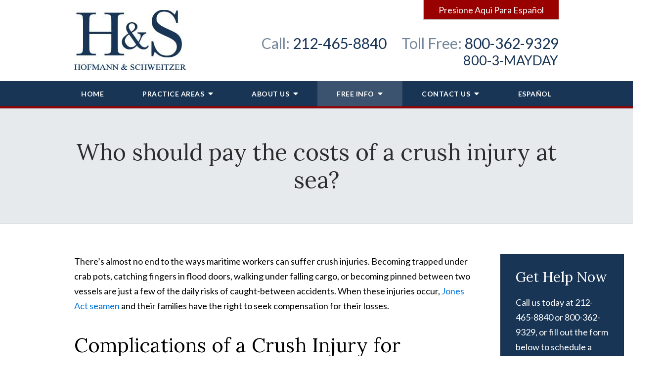

--- FILE ---
content_type: text/css
request_url: https://www.hofmannlawfirm.com/includes/default/local_templates/sections/aside/min/styles.css?v=4.01.77
body_size: 2059
content:
@media (max-width:1079px){#aside{display:flex;flex-wrap:wrap;justify-content:space-around}}@media (max-width:1079px){#aside .mod:not(.dss-form){display:flex;flex-direction:column;margin-bottom:20px;width:47%}}@media (max-width:699px){#aside .mod:not(.dss-form){width:100%}}#aside .mod:not(.dss-form)+.mod.custom-button{margin-top:20px}#aside .mod:not(.dss-form) .heading{background:#183555;color:#fff;font-size:20px;font-weight:700;line-height:26px;margin:0;padding:10px 30px;text-transform:uppercase}@media screen and (min-width:520px){#aside .mod:not(.dss-form) .heading{font-size:calc(18.47059px + .29412vw)}}@media screen and (min-width:1200px){#aside .mod:not(.dss-form) .heading{font-size:22px}}@media screen and (min-width:520px){#aside .mod:not(.dss-form) .heading{line-height:calc(24.47059px + .29412vw)}}@media screen and (min-width:1200px){#aside .mod:not(.dss-form) .heading{line-height:28px}}#aside .mod:not(.dss-form) .heading a{color:#fff;text-decoration:none}#aside .mod:not(.dss-form) .heading a:hover{text-decoration:underline}#aside .mod:not(.dss-form) .inner{border-left:1px solid #183555;font-size:90%;padding:30px 0 30px 30px}@media (max-width:1079px){#aside .mod:not(.dss-form) .inner{border:2px solid #183555;display:flex;flex:1 1 auto;flex-direction:column;justify-content:space-between;padding:15px 15px 20px}}#aside .mod:not(.dss-form) .inner ul{list-style:none;margin:0;padding:0}#aside .mod:not(.dss-form) .inner ul li{line-height:1.5em}#aside .mod:not(.dss-form) .inner ul li .date{color:#2c2c2c;display:block;font-weight:700;font-size:85%}#aside .mod:not(.dss-form) .inner ul li a{color:rgba(44,44,44,.8);text-decoration:none}#aside .mod:not(.dss-form) .inner ul li a:hover{color:#2c2c2c;text-decoration:underline}#aside .mod:not(.dss-form) .inner .footer{margin-right:20px;margin-top:15px;text-align:right}#aside .mod:not(.dss-form) .inner .footer a{color:#183555;font-size:90%;font-weight:700;text-decoration:none;text-transform:uppercase}#aside .mod:not(.dss-form) .inner .footer a:after{content:"\f35a";display:inline-block;font-family:Font Awesome\ 5;margin-left:3px}#aside .mod:not(.dss-form) .inner .footer a:hover{color:#0076dc}#aside .mod:not(.dss-form).custom-button{border:1px solid rgba(24,53,85,.1);margin-bottom:20px;padding:8px}@media (max-width:1079px){#aside .mod:not(.dss-form).custom-button{width:95%}}@media (max-width:699px){#aside .mod:not(.dss-form).custom-button{width:100%}}#aside .mod:not(.dss-form).custom-button .button{align-items:center;display:flex;flex:1 1 auto}#aside .mod:not(.dss-form).custom-button .button .fas{font-size:40px;height:40px;margin-right:15px;width:50px}#aside .mod:not(.dss-form).custom-button .button .text{font-size:130%;font-weight:700;text-align:left}@media (max-width:1319px){#aside .mod:not(.dss-form).custom-button .button .text{font-size:110%}}@media (max-width:1079px){#aside .mod:not(.dss-form) .slick-slider{margin-bottom:40px}}#aside .mod:not(.dss-form) .slick-slider .slick-track{align-items:center;display:flex;justify-content:center}#aside .mod:not(.dss-form) .slick-slider .slick-next{right:12px}#aside .mod:not(.dss-form) .slick-slider .slick-prev{left:12px}#aside .mod:not(.dss-form) .slick-slider .slick-next a,#aside .mod:not(.dss-form) .slick-slider .slick-prev a{font-size:22px}#aside .mod:not(.dss-form) .slick-slider .slick-dots li{padding:0}#aside .mod.badges .inner{padding:15px 0}#aside .mod.badges .inner .wrapper{padding:0 40px}#aside .mod.badges .inner .wrapper .badge{text-align:center}#aside .mod.badges .inner .wrapper .badge img{margin:auto;max-height:130px;max-width:100%}#aside .mod.caseresults a .awarded{color:#2c2c2c;display:block;font-weight:700}#aside .mod.caseresults a .awarded:before{color:#183555;content:"Awarded: ";text-transform:uppercase}#aside .mod.caseresults a:hover .awarded{color:#0076dc}#aside .mod.dss-form{background:#183555;border:1px solid #122941;margin-bottom:20px}@media (max-width:1079px){#aside .mod.dss-form{width:89%}}@media (max-width:699px){#aside .mod.dss-form{width:100%}}#aside .mod.dss-form .heading{color:#fff;font-size:26px;line-height:30px;margin-bottom:20px}@media screen and (min-width:520px){#aside .mod.dss-form .heading{font-size:calc(24.47059px + .29412vw)}}@media screen and (min-width:1200px){#aside .mod.dss-form .heading{font-size:28px}}@media screen and (min-width:520px){#aside .mod.dss-form .heading{line-height:calc(28.47059px + .29412vw)}}@media screen and (min-width:1200px){#aside .mod.dss-form .heading{line-height:32px}}#aside .mod.dss-form .inner .dss-form-intro{color:#fff}#aside .mod.dss-form .inner ::-moz-placeholder{color:hsla(0,0%,100%,.65);opacity:1}#aside .mod.dss-form .inner ::placeholder{color:hsla(0,0%,100%,.65)}#aside .mod.dss-form .inner .form-group{color:hsla(0,0%,100%,.65)}#aside .mod.dss-form .inner .form-group:not(.type-radio):not(.type-checkbox):not(.checkbox) input,#aside .mod.dss-form .inner .form-group:not(.type-radio):not(.type-checkbox):not(.checkbox) textarea{border-bottom:1px solid hsla(0,0%,100%,.25);color:#fff;height:32px}#aside .mod.dss-form .inner .form-group.type-select{position:relative}#aside .mod.dss-form .inner .form-group.type-select:after{color:hsla(0,0%,100%,.65);content:"\f0dd";font-family:Font Awesome\ 5;position:absolute;right:5px;top:0}#aside .mod.dss-form .inner .form-group.type-select select{border-bottom:1px solid hsla(0,0%,100%,.25);color:hsla(0,0%,100%,.65);height:32px}#aside .mod.dss-form .inner .form-group.type-select select option{color:#2c2c2c}#aside .mod.dss-form .inner .active-label{color:#c3c3c3}#aside .mod.dss-form .inner .button{width:100%}#aside .mod.dss-form .inner .recaptcha-footer{color:#fff;font-size:55%;text-align:center;width:100%}#aside .mod.dss-form .inner .recaptcha-footer a{color:#c3c3c3}#aside .mod.faqs .inner>ul>li a{align-items:center;display:flex;justify-content:flex-start}#aside .mod.faqs .inner>ul>li a .q{color:#183555;flex:0 0 auto;font-size:40px;margin:3px 10px 0 -10px}#aside .mod.faqs .inner>ul>li a:hover{text-decoration:none}#aside .mod.faqs .inner>ul>li a:hover .question{text-decoration:underline}@media (max-width:1319px){#aside .mod.locations{font-size:90%}}@media (max-width:1079px){#aside .mod.locations{font-size:100%}}#aside .mod.locations .inner{padding:15px 0}#aside .mod.locations .inner .locations{padding:0 10px}#aside .mod.locations .inner .locations .location{font-style:normal;margin:15px 30px}#aside .mod.locations .inner .locations .location .title{font-size:110%;font-weight:700}#aside .mod.locations .inner .locations .location ul{list-style:none;margin:0;padding:0}#aside .mod.locations .inner .locations .location ul li{margin:0}#aside .mod.locations .inner .locations .location ul li.address{margin-bottom:15px}#aside .mod.locations .inner .locations .location ul li.detail{margin-top:15px}#aside .mod.locations .inner .locations .location ul li .label{font-weight:700}#aside .mod.locations .inner .locations .location ul li a{color:#0076dc;text-decoration:none}#aside .mod.locations .inner .locations .location ul li a:after{content:" +"}#aside .mod.locations .inner .locations .location ul li a:hover{cursor:pointer;text-decoration:underline}#aside .mod.offers .inner{padding:15px 0}#aside .mod.offers .inner .items{align-items:center;display:flex;flex:1 1 auto;justify-content:center}#aside .mod.offers .inner .items .pane a{display:block;margin:auto;text-align:center;text-decoration:none;width:70%}#aside .mod.offers .inner .items .pane a img{width:100%}#aside .mod.offers .inner .items .pane a .title{color:#2c2c2c;display:block;font-size:110%;font-weight:700;margin:15px 0}#aside .mod.offers .inner .items .pane a .button{display:block}#aside .mod.offers .inner .items .pane a:hover .title{color:#0076dc}@media (max-width:1079px){#aside .mod.search{order:100;width:100%}}#aside .mod.search .inner .search-box{display:flex}#aside .mod.search .inner .search-box .st-default-search-input{padding-left:10px;width:calc(100% - 70px)}#aside .mod.search .inner .search-box .button{border-radius:0;width:60px}#aside .mod.social .inner{align-items:center;display:flex;justify-content:space-between}@media (max-width:1079px){#aside .mod.social .inner{flex-direction:row}}#aside .mod.social .inner a{align-items:center;color:#fff;display:flex;font-size:25px;height:40px;justify-content:center;text-decoration:none;transition:all .5s ease;width:40px}#aside .mod.social .inner a.facebook{background:#4267b2}#aside .mod.social .inner a.instagram{background:#9b58b6}#aside .mod.social .inner a.linkedin{background:#0077b5}#aside .mod.social .inner a.twitter{background:#1da1f2}#aside .mod.social .inner a.googleplus{background:#de5347}#aside .mod.social .inner a.youtube{background:red}#aside .mod.social .inner a.pinterest{background:#bd081b}#aside .mod.social .inner a.rss{background:#f18f34}#aside .mod.social .inner a:hover{border-radius:10px}#aside .mod.social .inner a:hover.facebook{background:#263c68}#aside .mod.social .inner a:hover.instagram{background:#623375}#aside .mod.social .inner a:hover.linkedin{background:#00344f}#aside .mod.social .inner a:hover.twitter{background:#0967a0}#aside .mod.social .inner a:hover.googleplus{background:#a2281d}#aside .mod.social .inner a:hover.youtube{background:#900}#aside .mod.social .inner a:hover.pinterest{background:#5b040d}#aside .mod.social .inner a:hover.rss{background:#b35c0c}#aside .mod.testimonials .inner{padding:15px 0 20px}#aside .mod.testimonials .inner ul{align-items:center;display:flex;flex:1 1 auto;justify-content:center}#aside .mod.testimonials .inner ul li{margin:15px 40px 0;padding:0;text-align:center}#aside .mod.testimonials .inner ul li a .summary{display:block;font-style:italic}#aside .mod.testimonials .inner ul li a .client{display:block;font-weight:700;margin-top:10px}#aside .mod.testimonials .inner ul li a:hover{text-decoration:none}#aside .mod.testimonials .inner .footer{margin-top:45px}#aside .mod.testimonials .inner .slick-slider .slick-dots li{margin:0 5px}